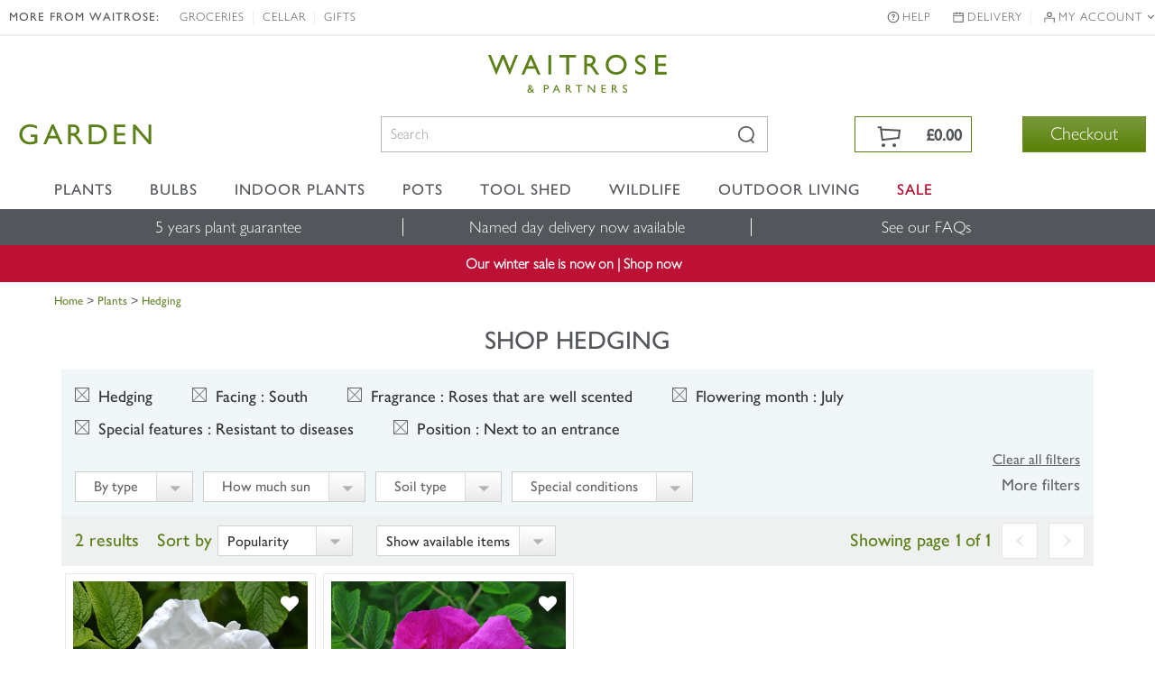

--- FILE ---
content_type: application/javascript
request_url: https://www.waitrosegarden.com/js/affiliates/waitrose/INS-vi42-221450568.Waitrose.Garden.js
body_size: 13153
content:
(function(){var g=void 0,n=!0,o=null,w=!1;
window.EDRUtility={v:function(c,e){function d(){}d.prototype=e.prototype;c.prototype=new d;c.Nd=e.prototype;c.prototype.constructor=c},O:function(c,e){c.style.setAttribute?c.style.setAttribute("cssText",e):c.setAttribute("style",e)},Ba:function(c,e){if(c.styleSheet)c.styleSheet.cssText=e;else{if(c.hasChildNodes())for(;1<=c.childNodes.length;)c.removeChild(c.firstChild);c.appendChild(document.createTextNode(e))}},Jd:function(c,e){var d;c.currentStyle?d=c.currentStyle[e]:window.getComputedStyle&&(d=
document.defaultView.getComputedStyle(c,o).getPropertyValue(e));return d},Sc:function(c,e,d){c.addEventListener?c.addEventListener(e,d,w):c.attachEvent?(c["e"+e+d]=d,c[e+d]=function(){var j=window.event;c["e"+e+d]({target:j.srcElement,type:j.type})},c.attachEvent("on"+e,c[e+d])):c["on"+e]=c["e"+e+d]},Tc:function(c,e,d){for(var j=0;j<e.length;++j)this.Sc(c,e[j],d)},matchesSelector:function(c,e){for(var d=document.querySelectorAll(e),j=0;j<d.length;++j)if(d[j]===c)return n;return w},Xb:function(c){c=
c.getBoundingClientRect();return{x:c.left,y:c.top}},bb:function(){var c=0,e=0;window.innerWidth?(c=window.innerWidth,e=window.innerHeight):0!==document.documentElement.clientWidth?(c=document.documentElement.clientWidth,e=document.documentElement.clientHeight):(c=document.body.clientWidth,e=document.body.clientHeight);return{x:c,y:e}},S:function(c,e,d,j){if(d){var f=new Date;f.setTime(f.getTime()+864E5*d);d="; expires="+f.toGMTString()}else d="";c=c+"="+e+d+"; path=/";j&&(c+=";domain="+j);document.cookie=
c},G:function(c,e){for(var d=c+"=",j=document.cookie.split(";"),f=[],m=0;m<j.length;m++){for(var l=j[m];" "===l.charAt(0);)l=l.substring(1,l.length);0===l.indexOf(d)&&f.push(l.substring(d.length,l.length))}return 0===f.length?o:e?f.join(e):f[0]},Bd:function(c){for(var e=document.cookie.split(";"),d={},j=0;j<e.length;j++){for(var f=e[j];" "===f.charAt(0);)f=f.substring(1,f.length);f=f.split("=");0===f[0].indexOf(c)&&(d[f[0]]=f[1])}return d},Wb:function(c,e){this.S(c,"",-1,e)},Uc:function(){var c=w;
this.S("edr_sc_tst","tst_val",1);this.G("edr_sc_tst")!==o&&(c=n,this.Wb("edr_sc_tst"));return c},cd:function(){function c(c){c=c.match(/[\d]+/g);c.length=3;return c.join(".")}var e=o;if(navigator.plugins&&navigator.plugins.length){var d=navigator.plugins["Shockwave Flash"];d&&d.description?e=c(d.description):navigator.plugins["Shockwave Flash 2.0"]&&(e="2.0.0.11")}else if(navigator.mimeTypes&&navigator.mimeTypes.length)(d=navigator.mimeTypes["application/x-shockwave-flash"])&&d.enabledPlugin&&(e=
c(d.enabledPlugin.description));else try{d=new ActiveXObject("ShockwaveFlash.ShockwaveFlash.7"),e=c(d.GetVariable("$version"))}catch(j){try{d=new ActiveXObject("ShockwaveFlash.ShockwaveFlash.6"),e="6.0.21"}catch(f){try{d=new ActiveXObject("ShockwaveFlash.ShockwaveFlash"),e=c(d.GetVariable("$version"))}catch(m){}}}return e?e:o},Tb:function(c){if(o===c||"object"!==typeof c)return c;var e=c.constructor(),d;for(d in c)c.hasOwnProperty(d)&&(e[d]=this.Tb(c[d]));return e},Bc:0,ec:function(c,e,d,j,f){function m(){function d(){var a=
o;try{a=p.contentDocument||p.document}catch(b){}a?setTimeout(d,10):(document.body.removeChild(m),document.body.removeChild(document.getElementById(l)),j&&j())}f=f||"post";var m=document.createElement("form");m.setAttribute("method",f);m.setAttribute("action",c);for(var v in e)if(e.hasOwnProperty(v)){var k=document.createElement("input");k.setAttribute("type","hidden");k.setAttribute("name",v);var r=e[v],r="object"===typeof r?JSON.stringify(r):r;k.setAttribute("value",r);m.appendChild(k)}m.setAttribute("target",
l);document.body.appendChild(m);m.submit();setTimeout(d,10)}var l="iframe_req_"+ ++this.Bc,p=document.createElement("iframe");if(d=d&&"Microsoft Internet Explorer"===navigator.appName)p.src="javascript:void((function(){document.open();document.domain='"+document.domain+"';document.close();})())";p.setAttribute("id",l);p.setAttribute("name",l);this.O(p,"position:absolute;left:-100000px;top:-100000px;");document.body.appendChild(p);window.frames&&window.frames[l]&&(p=window.frames[l]);p.name=l;d?setTimeout(m,
1):m()},Yb:function(){function c(){return(65536*(1+Math.random())|0).toString(16).substring(1)}return c()+c()+"-"+c()+"-"+c()+"-"+c()+"-"+c()+c()+c()},$a:function(c,e){if(Array.prototype.indexOf)return c.indexOf(e);if(c===o)throw new TypeError;var d=Object(c),j=d.length>>>0;if(0===j)return-1;var f=0;2<arguments.length&&(f=Number(arguments[2]),f!=f?f=0:0!==f&&(Infinity!==f&&-Infinity!==f)&&(f=(0<f||-1)*Math.floor(Math.abs(f))));if(f>=j)return-1;for(f=0<=f?f:Math.max(j-Math.abs(f),0);f<j;f++)if(f in
d&&d[f]===e)return f;return-1},vd:function(){return!!(document.all&&document.querySelector||"-ms-scroll-limit"in document.documentElement.style&&"-ms-ime-align"in document.documentElement.style||/Edge\/\d+./i.test(navigator.userAgent))},td:function(){return-1<navigator.userAgent.toLowerCase().indexOf("android")},eb:function(){return/iPad|iPhone|iPod/.test(navigator.userAgent)&&!window.Id},qd:function(){if(this.eb()){var c=navigator.appVersion.match(/OS (\d+)_(\d+)_?(\d+)?/);return[parseInt(c[1],10),
parseInt(c[2],10),parseInt(c[3]||0,10)]}},Zc:function(){var c=this.qd();return!c?n:8<=c[0]},pd:function(){var c,e;"undefined"!==typeof document.hidden?(c="hidden",e="visibilitychange"):"undefined"!==typeof document.Kd?(c="mozHidden",e="mozvisibilitychange"):"undefined"!==typeof document.Ld?(c="msHidden",e="msvisibilitychange"):"undefined"!==typeof document.Od&&(c="webkitHidden",e="webkitvisibilitychange");return{hidden:c,jb:e}}};(function(c){var e=c.EDRUtility,d={Yc:function(c){var e={};if(c)for(var m in c)if(c.hasOwnProperty(m)){var l=d.d.create(m,c[m]);l&&(e[m]=l)}return e},execute:function(c,e,d){var l={},p;for(p in e)if(e.hasOwnProperty(p)){var i=e[p];if("push"==i.r.kind){var x=d[i.r.code];i.Aa=x!==g?x:o}l[p]=i.ga(c)}return l},d:function(c,e){this.r=e;this.Aa=o}};d.d.create=function(c,e){switch(e.kind){case "resultHistory":return new d.d.Ga(c,e);case "cookieValue":case "elementContent":case "pageUrl":return new d.d.ma(c,
e);case "cookieExists":case "elementExists":case "elementVisible":return new d.d.ja(c,e);case "elementCount":return new d.d.la(c,e);case "push":switch(e.type){case "bool":return new d.d.ja(c,e);case "string":return new d.d.ma(c,e);case "number":return new d.d.la(c,e);default:return o}default:return o}};d.d.ma=function(c,e){try{this.Ib=e.regex?RegExp(e.regex):o}catch(m){}this.Jb=w;this.Kb=0;this.Rc=e.visibleOnly===n;e.returnAll?this.Jb=n:this.Kb=e.index?e.index:0;d.d.call(this,c,e)};e.v(d.d.ma,d.d);
d.d.ma.prototype.ga=function(c){var d=[];switch(this.r.kind){case "cookieValue":(c=e.G(this.r.cookieName))&&d.push(c);break;case "elementContent":for(var c=c.document.querySelectorAll(this.r.selector),m=0;m<c.length;++m)this.Rc&&0===c[m].offsetWidth||d.push(c[m].textContent||c[m].innerText);break;case "pageUrl":d.push(c.document.location.href);break;case "push":d.push(this.Aa)}if(this.Ib){c=[];for(m=0;m<d.length;++m){var l=this.Ib.exec(d[m]);if(l&&1===l.length)c.push(d[m]);else if(l)for(var p=1;p<
l.length;++p)c.push(l[p])}d=c}if(this.Jb)return d;c=this.Kb;return 0>c?o:c>=d.length?o:d[c]};d.d.ja=function(c,e){d.d.call(this,c,e)};e.v(d.d.ja,d.d);d.d.ja.prototype.ga=function(c){var d=w;switch(this.r.kind){case "cookieExists":d=e.G(this.r.cookieName)!==o;break;case "elementExists":d=c.document.querySelector(this.r.selector)!==o;break;case "elementVisible":for(var c=c.document.querySelectorAll(this.r.selector),m=0;m<c.length;++m)if(0!==c[m].offsetWidth){d=n;break}break;case "push":d=this.Aa}this.r.not&&
(d=!d);return d};d.d.la=function(c,e){d.d.call(this,c,e)};e.v(d.d.la,d.d);d.d.la.prototype.ga=function(c){switch(this.r.kind){case "elementCount":return c.document.querySelectorAll(this.r.selector).length;case "push":return this.Aa}};d.d.Ga=function(c,e){this.tc=e.allowDuplicates===n;this.Cc=d.d.create(c+"_inner",e.innerProbe);this.Bb=o;this.V=[];d.d.call(this,c,e)};e.v(d.d.Ga,d.d);d.d.Ga.prototype.ga=function(c){c=this.Cc.ga(c);if(JSON.stringify(c)===JSON.stringify(this.Bb))return this.V;this.Bb=
c;for(var c="[object Array]"===Object.prototype.toString.call(c)?c:[c],e=0;e<c.length;++e){if(!this.tc){for(var d=w,l=0;l<this.V.length;++l)if(c[e]===this.V[l].val){d=n;break}if(d)continue}this.V.push({dt:Math.round((new Date).getTime()/1E3),val:c[e]})}return this.V};this.EDRSurveyCodeProbes=d})(window);(function(c,e,d,j){var f={Dc:0,Rpc:function(d,l){if(l.local)for(var p in l.local)if(l.local.hasOwnProperty(p)){var i=l.local[p];"function"===typeof i&&(l.local[p]={method:i})}p="edr"+f.Dc++;i=e.createElement("iframe");i.id=i.name=d.props.id;i.border=i.frameBorder=0;i.allowTransparency=n;i.src=d.remote+"&xdm_o="+j(f.xb(c.location.toString()))+"&xdm_c="+p;e.getElementById(d.container).appendChild(i);return new f.rc(d,l,i,f.xb(d.remote),p)},xb:function(c){var e=c.toLowerCase().match(/^((http.?:)\/\/([^:\/\s]+)(:\d+)*)/),
c=e[2],d=e[3],e=e[4]||"";if("http:"===c&&":80"===e||"https:"===c&&":443"===e)e="";return c+"//"+d+e},rc:function(e,f,j,i,x){function v(b){var a=Array.prototype.slice;return function(){var c={method:b,params:a.call(arguments,0)};j.contentWindow.postMessage(JSON.stringify(c),i)}}function k(b){if(b.origin===i&&(b=JSON.parse(b.data),b.channel===x))if(b.internal)!r&&"-ready-"===b.internal&&(d(e.onReady,0),r=n);else{var a=f.local[b.method];a.method.apply(a.scope,b.params)}}var r=w,a;for(a in f.remote)f.remote.hasOwnProperty(a)&&
(this[a]=v(a));c.addEventListener?c.addEventListener("message",k,w):c.attachEvent("onmessage",k)}};this.eDRXDMClient=f;this.eDRXDMClient.Rpc=f.Rpc})(window,document,window.setTimeout,encodeURIComponent);/*
 eDigitalResearch survey code v7.2.2.0
   Copyright (C) 2012 eDigitalResearch all rights reserved.
   http://www.edigitalresearch.com
*/
(function(c,e,d,j,f,m,l,p,i,x){var v=this,k=c.EDRUtility,r=c.EDRSurveyCodeProbes;if("undefined"!=typeof v.EDRSurvey)v.EDRSurvey.$b().log(33,o,o,4);else{var a={H:{Md:0,M:w,Nb:o,rd:function(){this.Nb=new Date;this.M=e.location.hostname!==e.domain;if(!this.M){var b=e.createElement("iframe");e.body.appendChild(b);b.parentNode.removeChild(b)}},jd:function(){return new Date-this.Nb}},b:function(b){function h(){i.F=e.getElementById(i.yb);i.F?(i.F.setAttribute("scrolling","no"),i.F.setAttribute("title","Online Quality Survey"),
a.a.zd(b,i),i.P=j(function(){a.c.log(12,i.f,o,4);i.s()},i.qc),i.da()):j(h,10)}b=b?b:o;this.qc=3E4;this.mb=2E3;this.ka="position:absolute;left:-100000px;top:-100000px;width:100%;height:100%;";this.f=(this.id=b)?b:"initial";this.F=this.n=this.name=o;this.xa=this.N=this.w=w;this.R=this.D=this.rb=o;this.Y="edr_lwrap_"+(b?b:"first");this.yb="edr_l_"+(b?b:"first");this.J=this.o=this.C=o;this.g={};this.ta=o;this.W=w;this.m=o;this.qa=[];this.q=[];this.$=this.P=o;this.ra=w;this.Oa=this.l=o;this.Ua={};this.L=
o;this.pb=this.Pa=w;this.La="eds_fd_";var q={xdm:"edr"};b&&(q.lid=b);a.c.log(5,this.f,q.xdm);var d=this.n=e.createElement("div"),t=c.eDRXDMClient,f=e.getElementsByTagName("head")[0],l=this.R=e.createElement("style"),s=this,m;d.id=this.Y;d.className="edr_lwrap";e.getElementById("edr_survey").appendChild(d);this.D=m=new t.Rpc({remote:a.a.Vc("l",q),container:this.Y,props:{id:this.yb},onReady:function(){m.hostReady()}},{remote:{alertMessage:{},hostReady:{},onShown:{},onHidden:{},requestMetrics:{},onAnchorEdgesChanged:{},
hide:{},prepareSurvey:{},setHoverState:{},onConfigured:{}},local:{alertMessage:function(b){alert("received by survey code: "+b)},configureLayer:function(b,a,h,c,q,e){s.Xc(b,a,h,c,q,e)},hide:function(){s.ya()},forceHide:function(){s.ea()},showLightbox:function(){s.ib()},hideLightbox:function(){s.cb()},destroyLayer:function(){s.s("close")},deployAdditionalLayers:function(b){for(var h=0;h<b.length;h++)a.a.Ub(b[h])},deployAdditionalDeployments:function(b){for(var h=0;h<b.length;h++)a.a.wa(b[h])},triggerLayerByName:function(b){(b=
a.a.Zb(b))&&b.Ca(s.n)},setMetrics:function(b,a){s.Nc(b,a)},activateTestMode:function(b){a.c.Qb(b)},execute:function(){s.execute()},logServerItems:function(b){for(var h=0;h<b.length;++h)a.c.Ed(s.f,b[h])},updateCookie:function(b){k.S(EDRSurvey.COOKIE_NAME,b,36500,a.a.DOMAIN)},log:function(b,h){a.c.Ad(s.f,b,h)}}});l.type="text/css";f.appendChild(l);k.Ba(l,"#"+this.Y+" {"+this.ka+"}");var i=this;h();a.c.log(6,this.f)}};a.b.prototype.getName=function(){return this.name};a.b.prototype.bd=function(){return new a.h(this.g)};
a.b.prototype.Dd=function(){this.D.requestMetrics()};a.b.prototype.gc=function(b,a){this.D.setHoverState(b,a)};a.b.prototype.wd=function(b){this.D.onAnchorEdgesChanged(b)};a.b.prototype.Xc=function(b,h,c,d,t,A){a.c.log(7,this.f,b);this.name=b;this.F.className="edr_layer_name_"+b;this.C=h;this.J=d;this.g=t;this.Ua=A;this.rb=this.Gc(this.g.deploymentId);d.lightbox&&!this.l?this.xc():!d.lightbox&&this.l&&this.zc();d.clickToHide&&(this.pb=n);this.wc();this.q=[new a.nb];this.qa=[];if(c){b=c.triggers;c=
c.globalConditionals;if(b)for(h=0;h<b.length;++h)this.q.push(a.k.create(b[h]));if(c)for(h=0;h<c.length;++h)this.qa.push(a.t.create(c[h]))}c="#"+this.Y+"{";c+=this.ka+"z-index:"+a.a.na+";";(b=e.getElementById(this.Y))&&b.removeAttribute("style");for(var i in this.C)this.C.hasOwnProperty(i)&&(c+=i+":"+this.C[i]+";");k.Ba(this.R,c+"}");this.N=this.Ab();this.D.onConfigured({everShown:this.N});a.e.B(a.e.oc,this);this.W?this.w&&this.Wa(this.m):(this.W=n,f(this.P),this.P=o)};a.b.prototype.Gc=function(b){return!b?
(a.c.log(41,this.f,o,3),o):b.split("|")[0]};a.b.prototype.Mb=function(b,a,c){k.O(b,"background-color:"+c+";opacity:"+a+";filter: alpha(opacity="+Math.round(100*a)+");display:block;")};a.b.prototype.Ob=function(b,a){var c=this.J.lightbox,e=parseFloat(c.opacity);l(this.Oa);var d=b?1:0,f=this;this.Oa=m(function(){f.Mb(f.l,d*e,c.colour);d+=!b?0.05:-0.05;if(!b&&1<=d||b&&0>=d)l(f.Oa),a&&a()},10)};a.b.prototype.Ab=function(){return!!k.G(this.La+this.A())};a.b.prototype.ib=function(){if(this.l){var b=this.J.lightbox;
b.fade?this.Ob(w):this.Mb(this.l,b.opacity,b.colour)}};a.b.prototype.cb=function(){if(this.l){var b=this,a=function(){k.O(b.l,"")};this.J.lightbox.fade?this.Ob(n,a):a()}};a.b.prototype.Ca=function(b){this.q[0].ia(b)};a.b.prototype.za=function(b){if(this.W){if(b.target&&b.target.className===a.a.U&&this.o){if(!this.o.ud(b.target))return;switch(b.type){case "click":this.execute();break;case "mouseover":this.gc(b.target.id,n);break;case "mouseout":this.gc(b.target.id,w)}}else"click"===b.type&&this.pb&&
this.w&&this.ya();for(var h=0;h<this.q.length;++h)this.q[h].za(b,a.H,this)}};a.b.prototype.da=function(){f(this.ta);if(this.W){var b={layer:this,canShow:n};a.e.B(a.e.kc,b);if(b=b.canShow)for(var h=0;h<this.qa.length;++h){if(!this.qa[h].cc(o)){b=w;break}}else this.Pa||(a.c.log(31,this.f,o,4),this.Pa=n);if(b){if(this.$)this.Wa(this.$===n?o:this.$);else{for(b=0;b<this.q.length;++b)this.q[b].evaluate(a.H,this);for(var h=o,e=w,d=w,b=0;b<this.q.length;++b)if(this.q[b].Wc()){var e=n,t=this.q[b].m;t&&(d=
n,t!==c&&(h=t))}e&&(this.w&&(h&&h!==this.m)&&this.ea(n),d&&!this.w?this.Wa(h):!d&&this.w&&this.ya())}this.$=o}else this.w&&(this.$=this.m?this.m:n,this.ea(n))}var k=this;this.ta=j(function(){k.da()},100)};a.b.prototype.Wa=function(b){a.c.log(8,this.f,b);if(this.W){var h=k.Tb(this.J),q=h.position.relativeTo;if(q){switch(q){case "window":q=c;break;case "document":q=c.document;break;default:q="trigger"===q?b:e.querySelector(q),q||(q=c,h.position.edges=["top","left","bottom","right"],h.position.offset=
{x:0,y:0})}if(this.w){if(!this.o)throw"EDRSurveyCode.PositionedLayer not available when showing in show()";this.o.s()}else k.O(this.n,this.ka),this.J.lightbox&&this.J.lightbox.show&&this.ib();this.o=new a.p(this,q,this.C,h);this.w=n;this.m=b;b=n;this.N||(b=this.Ab());this.N=b;this.g.persistDeployment&&this.A()&&this.Oc();b=this.Na();b.surveyId=this.g.surveyId;b.installationId=this.g.installationId;b.deploymentId=this.A();this.D.onShown(b);this.N||k.ec(a.a.T+"log.php?e=layershow",this.g,a.H.M);a.e.B(a.e.lb,
{layer:this,firstShow:!this.N,firstShowOnPage:!this.xa});this.N=this.xa=n}else this.s()}};a.b.prototype.Lc=function(b){b=this.La+b;k.G(b)&&k.Wb(b,a.a.DOMAIN)};a.b.prototype.Oc=function(){if(this.A()){var b=this.La+this.A(),h=this.g.persistDeploymentDuration;if(!k.G(b)){var c=w;h!==w&&(0===h&&(h=31536E4),c=h/86400);k.S(b,1,c,a.a.DOMAIN);a.c.log(39,this.f,this.A())}}else a.c.log(41,this.f)};a.b.prototype.A=function(){return this.rb};a.b.prototype.ya=function(){if(!this.ra){a.c.log(9,this.f);this.ra=
n;this.cb();this.D.hide();var b=this;c.setTimeout(function(){b.ra&&(a.c.log(13,b.f,[b.mb],4),b.ea())},this.mb)}};a.b.prototype.ea=function(b){this.ra=w;if(this.w){a.c.log(10,this.f);if(!b)for(b=0;b<this.q.length;++b)this.q[b].hb();k.O(this.n,this.ka+"visibility:hidden;");this.m=this.Pa=this.w=w;this.o&&(this.o.s(),this.o=o);this.D.onHidden();a.e.B(a.e.nc,{layer:this})}};a.b.prototype.Nc=function(b,a){this.o&&this.o.Gd(b,a)};a.b.prototype.s=function(b){a.c.log(11,this.f);this.Lb();f(this.ta);this.P&&
f(this.P);this.o&&this.o.s();this.F&&this.F.parentNode.removeChild(this.F);this.R&&this.R.parentNode.removeChild(this.R);this.n&&this.n.parentNode.removeChild(this.n);this.l&&this.l.parentNode.removeChild(this.l);this.l=this.D=this.R=this.n=this.F=this.o=this.P=this.ta=o;a.a.yd(this.id);a.e.B(a.e.lc,{layerName:this.getName()});g!==b&&a.e.B(a.e.kb,{layer:this,action:b})};a.b.prototype.Lb=function(){if(this.g.depersistDeploymentId){var b=this.g.depersistDeploymentId;this.g.depersistDeploymentId=o;var h=
a.a.ed(b);h&&h.s();this.Lc(b);a.c.log(40,this.f,b)}};a.b.prototype.execute=function(){if(this.g){a.e.B(a.e.mc,{layer:this,action:this.g.type});a.e.B(a.e.kb,{layer:this,action:"executed"});this.Lb();switch(this.g.type){case "triggerOtherLayer":var b=a.a.Zb(this.g.otherLayerName);b&&b.Ca(this.n);break;case "deployOtherDeployment":(b=a.a.fd(this.g.onExecuteDeploymentId))?(a.c.log(38,this.f,this.g.onExecuteDeploymentId),b.Ca(this.n)):(a.c.log(36,this.f,this.g.onExecuteDeploymentId),a.a.wa(this.g.onExecuteDeploymentId));
break;case "popupSurvey":this.qb(this.g);break;case "exitSurvey":this.yc(this.g)}this.g.keepLayerOnExecute?a.c.log(37,this.f):this.s()}else this.s()};a.b.prototype.qb=function(b,h){var c=k.Yb(),e=a.a.T+"deploy/"+(h?"enter-exit-survey-no-holding":"enter")+"/guid/"+c,d=this.L,f=this.g.windowSize,i=k.Zc(),j=this.Na();j.surveyId=b.surveyId;j.installationId=b.installationId;j.deploymentId=b.deploymentId;k.ec(a.a.T+"prepare.php?guid="+c,j,a.H.M,i?function(){d.location=e}:g);h?(this.L=d=h,f.x&&f.y&&(d.resizeTo?
d.resizeTo(f.x,f.y):(d.outerWidth=f.x,d.outerHeight=f.y))):this.L=d=this.Fb(i?"about:blank":e,"edr_win_"+this.name,f.x,f.y)};a.b.prototype.wc=function(){switch(this.J.jsBehaviour){case 1:this.vc()}};a.b.prototype.xc=function(){var b=e.createElement("div");b.className="edr_lb";e.getElementById("edr_survey").appendChild(b);this.l=b};a.b.prototype.zc=function(){this.l.parentNode.removeChild(this.l);this.l=o};a.b.prototype.vc=function(){a.c.log(35,this.f)};a.b.prototype.yc=function(b){function h(c){if(++p>
z/y)l||(c.close(),c=o,a.c.log(24,u.f,o,3));else{try{if(!c.document||l&&s===c.document)throw"wait";}catch(d){j(function(){h(c)},y);return}if(c.document.getElementById){a.c.log(27,u.f);l=n;try{var f=c.document.getElementsByTagName("body");f&&(f[0].innerHTML="")}catch(t){}f=a.a.T+"deploy/holding/deployment/"+b.deploymentId;f+="/survey/"+i(b.surveyId);f+="/installation/"+i(b.installationId);a.H.M&&(f+="/doc-domain/"+i(e.domain));q.locale&&(f+="/locale/"+i(q.locale));s=c.document;c.document.write('<!DOCTYPE html><SCRIPT LANGUAGE="Javascript">'+
(a.H.M?'document.domain = "'+e.domain+'";':"")+"var pc = "+JSON.stringify(u.Ua)+";var ppv = "+JSON.stringify(a.a.ha)+";var sed = "+JSON.stringify(q)+";var dply = "+JSON.stringify(b)+";<\/SCRIPT>");c.document.write('<SCRIPT LANGUAGE="Javascript" SRC="'+f+'"><\/SCRIPT>');k.eb()&&j(function(){h(c)},y)}else a.c.log(25,u.f,o,3),u.qb(b,c)}}a.c.log(26,this.f);var q=this.Na();q.surveyId=b.surveyId;q.installationId=b.installationId;q.deploymentId=b.deploymentId;var d=a.H.M&&k.vd(),f=this.g.holdingWindowSize,
l=w,m=k.pd();eventWriteFn=function(b){b=b||c.event;b.type===m.jb&&(c.document.removeEventListener(m.jb,eventWriteFn),l||h(u.L))};m.hidden in c.document&&c.document.addEventListener(m.jb,eventWriteFn);this.L=this.Fb(d?a.a.bc:"about:blank","_blank",f.x,f.y);var s=this.L.document,p=0,z=2E3,y=20,u=this;j(function(){j(function(){h(u.L)},0)},0)};a.b.prototype.Na=function(){var b=r.execute(c,r.Yc(this.Ua),a.a.ha),h=a.fa();return{url:c.location.href,probes:b,locale:a.a.LOCALE,data1:a.a.DATA1,data2:a.a.DATA2,
data3:a.a.DATA3,test:a.a.TEST,uuid:o!==h?h:""}};a.b.prototype.Fb=function(b,a,e,d){var f=k.eb()||k.td(),i=f?o:"location=0,toolbar=no,directories=no,status=no,scrollbars=yes,resizable=yes";!f&&(e&&d)&&(i+=",width="+e+",height="+d);return c.open(b,a,i)};a.h=function(b){this.j=b};a.h.prototype.md=function(){return this.j.surveyId};a.h.prototype.dd=function(){return this.j.installationId};a.h.prototype.gd=function(){return this.j.humanIds.layerId};a.h.prototype.A=function(){return this.j.humanIds.deploymentId};
a.h.prototype.ad=function(){return this.j.humanIds.deployId};a.h.prototype.nd=function(){return this.j.humanIds.triggerpointId};a.h.prototype.od=function(){return this.j.type};a.k=function(b){this.j=b;this.m=o;this.va=w;this.Ka=[];if(b=b.conditionals)for(var h=0;h<b.length;++h)this.Ka.push(a.t.create(b[h]))};a.k.create=function(b){switch(b.type){case "init":return new a.Ia(b);case "click":return new a.Ha(b);case "scroll":return new a.Ja(b);default:a.c.log(16,o,[b.type],2)}};a.k.prototype.evaluate=
function(){};a.k.prototype.za=function(){};a.k.prototype.tb=function(b){for(var a=0;a<this.Ka.length;++a)if(!this.Ka[a].cc(b))return w;return n};a.k.prototype.ia=function(b){var h=b||c;h!==this.m&&(a.c.log(14,this.j.type,b),this.va=n,this.m=h)};a.k.prototype.hb=function(){this.m&&(a.c.log(15,this.j.type),this.va=n,this.m=o)};a.k.prototype.Wc=function(){var b=this.va;this.va=w;return b};a.nb=function(){a.k.call(this,{type:"manual"})};k.v(a.nb,a.k);a.Ia=function(b){a.k.call(this,b);this.sb=w};k.v(a.Ia,
a.k);a.Ia.prototype.evaluate=function(b,c){!c.xa&&!this.sb&&(this.tb()?this.j.delay?b.jd()>parseInt(this.j.delay,10)&&this.ia():this.ia():(a.c.log(17,this.j.type,o,4),this.sb=n))};a.Ha=function(b){a.k.call(this,b);this.Ya=w};k.v(a.Ha,a.k);a.Ha.prototype.za=function(b,c,e){if("click"===b.type&&this.j.selector&&k.matchesSelector(b.target,this.j.selector))if(this.m&&b.target===this.m)this.hb();else if(!this.Ya)if(this.tb(b.target)){var d=this,c=function(){d.Ya=w;d.ia(b.target)};this.j.delay&&!e.w?(this.Ya=
n,j(c,this.j.delay)):c()}else a.c.log(18,this.j.type,b.target,4)};a.Ja=function(b){this.Mc=b.repeatable?n:w;this.ub={update:function(){for(var b=["scrollTop","scrollLeft"],a=0;a<b.length;++a)e.body&&e.body[b[a]]?this[b[a]]=e.body[b[a]]:e.documentElement&&e.documentElement[b[a]]?this[b[a]]=e.documentElement[b[a]]:e.documentElement&&!e.documentElement[b[a]]&&(this[b[a]]=0)}};a.k.call(this,b)};k.v(a.Ja,a.k);a.Ja.prototype.evaluate=function(b,a){var d=this.j.element;if(d){var f=this.j.axes;if(f){var t=
{x:"scrollLeft",y:"scrollTop"},k=w,i=function(b,a,c){var h=parseInt(c,10);-1!==c.indexOf("%")&&(h=("y"===a?b.offsetHeight:b.offsetWidth)*(h/100));return h},j=[],l=o;"document"===d?(this.ub.update(),j=[this.ub],l=c.document.body):j=e.querySelectorAll(d);for(var m=0;m<j.length;++m)for(var p in t)if(t.hasOwnProperty(p)&&f[p]){var u=f[p].lowerBound,r=f[p].upperBound,r=r===o||r===g||j[m][t[p]]<=i(l?l:j[m],p,r);if((u===o||u===g||j[m][t[p]]>=i(l?l:j[m],p,u))&&r){if(this.Mc||!a.xa)this.ia("document"===d?
c.document.body:j[m]);k=n}}k||this.hb()}}};a.t=function(b){this.Ec=b.matchMode;this.Fc=b.not===n;this.Za=b.value};a.t.create=function(b){switch(b.type){case "cookie":return new a.Da(b);case "element":return new a.Ea(b);case "triggerElement":return new a.Fa(b);default:a.c.log(19,o,[b.type],2)}};a.t.prototype.cc=function(b){b=this.pa(b);return b=this.Fc?!b:b};a.t.prototype.pa=function(){return n};a.Da=function(b){a.t.call(this,b)};k.v(a.Da,a.t);a.Da.prototype.pa=function(){return k.G(this.Za)!==o};
a.Ea=function(b){a.t.call(this,b)};k.v(a.Ea,a.t);a.Ea.prototype.pa=function(){var b=this.Ec,a=e.querySelector(this.Za);return a&&1===b?0!==a.offsetWidth:a!==o};a.Fa=function(b){a.t.call(this,b)};k.v(a.Fa,a.t);a.Fa.prototype.pa=function(b){return!b?w:k.matchesSelector(b,this.Za)};a.p=function(b,a,c,e){this.I=b;this.z=a;this.C=c;this.Ra={};this.Ta={};this.Qa={};this.Sa={};this.ba={};this.oa=o;this.Q={};var b=e.position.offset||{},a={x:0,y:0},d;for(d in a)if(a.hasOwnProperty(d)){var f=b[d]?"string"===
typeof b[d]?b[d]:b[d].toString():"0",c=-1!==f.indexOf("%"),f=parseInt(f,10);this.Qa[d]=c?0:f;this.Ta[d]=c?f:0;this.Sa[d]=0>f;this.Ra[d]=Math.abs(f)+(c?"%;":"px;");this.ba[d]=f+(c?"%;":"px;")}this.Ma=e.position.edges;this.ua=o;this.Gb()};a.p.prototype.ud=function(b){var a=this.Q,c;for(c in a)if(a.hasOwnProperty(c)&&b===a[c])return n;return w};a.p.prototype.Gd=function(b,a){this.Jc(b);this.Ac(a)};a.p.prototype.Gb=function(){this.I.Dd();this.sc()};a.p.prototype.Jc=function(b){if(this.z)if(0===this.z.offsetWidth)this.I.ea();
else{var a="";if(!this.C.width||"100%"==this.C.width)a+="width:"+b.x+"px;";this.C.height||(a+="height:"+b.y+"px;");switch(this.z){case c:case c.document:a+=this.Ic(b);break;default:a=this.Ma?a+this.Hb(b,this.Ma,this.ba):a+this.Hc(b)}k.O(this.I.n,a)}};a.p.prototype.Ic=function(b){function a(b){return e?-1!==k.$a(e,b):w}var e=this.Ma,d=k.bb(),f="position:"+(this.z===c&&b.y<d.y?"fixed":"absolute")+";";if(a("left")===a("right"))var i=this.Qa.x-Math.min(d.x/2,b.x/2),f=f+("right:auto;left:"+(this.Ta.x+
50)+"%;margin-left:"+i+"px;");else a("left")?f+="right:auto;left:"+this.ba.x:a("right")&&(f+="left:auto;right:"+(this.Sa.x?"":"-")+this.Ra.x);a("top")===a("bottom")?(b=this.Qa.y-Math.min(d.y/2,b.y/2),f+="bottom:auto;top:"+(this.Ta.y+50)+"%;margin-top:"+b+"px;"):a("top")?f+="bottom:auto;top:"+this.ba.y:a("bottom")&&(f+="top:auto;bottom:"+(this.Sa.y?"":"-")+this.Ra.y);this.Cb([]);return f};a.p.prototype.sc=function(){f(this.ua);var b=this;this.ua=j(function(){b.Gb()},1E3)};a.p.prototype.Hc=function(b){var a=
k.Xb(this.z),c=k.bb(),a={left:a.x,right:c.x-(a.x+this.z.offsetWidth),bottom:c.y-(a.y+this.z.offsetHeight),top:a.y},a=a.left>b.x||a.right>b.x?a.left>a.right?"left":"right":a.top>a.bottom?"top":"bottom",c=this.ba;return this.Hb(b,{anchor:[a],layer:[{top:"bottom",right:"left",bottom:"top",left:"right"}[a]]},{x:"right"===a?c.x:"left"===a?0<c.x.length&&"-"==c.x[0]?c.x.substring(1):"-"+c.x:0,y:"top"===a?c.y:"bottom"===a?0<c.y.length&&"-"==c.y[0]?c.y.substring(1):"-"+c.y:0})};a.p.prototype.Hb=function(b,
a,c){function e(b,a,c){function d(b){return a?-1!==k.$a(a,b):w}c=c||{x:b.clientWidth,y:b.clientHeight};b={x:c.x/2,y:c.y/2};d("top")&&(b.y=0);d("bottom")&&(b.y=c.y);d("left")&&(b.x=0);d("right")&&(b.x=c.x);return b}var d=k.Xb(this.z),f=e(this.z,a.anchor),i=e(this.I.n,a.layer,b),j=d.x+f.x-i.x,d=d.y+f.y-i.y,f=k.bb(),j=0>j?0:j>f.x-b.x?f.x-b.x:j,d=0>d?0:d>f.y-b.y?f.y-b.y:d,b="position:fixed;left:"+j+"px;top:"+d+"px;margin-left:"+c.x+"margin-top:"+c.y;this.Cb(a.layer);return b};a.p.prototype.Cb=function(b){var a=
this.oa===o||this.oa.length!==b.length;if(!a)for(var c=0;c<b.length;++c)if(-1==k.$a(this.oa,b[c])){a=n;break}a&&(this.oa=b,this.I.wd(b))};a.p.prototype.Ac=function(b){for(var c in b)if(b.hasOwnProperty(c)){var d=b[c],f=e.getElementById(c);if(!f){var i="";delete this.Q[c];f=e.createElement("a");f.id=c;f.href="javascript:void(0)";f.className=a.a.U;d.title&&(f.title=d.title,i=" - "+d.title);d.text&&("undefined"!==typeof f.textContent?f.textContent=d.text+i:f.innerText=d.text+i);this.I.n.insertBefore(f,
this.I.n.firstChild);this.Q[c]=f}k.O(f,"top:"+d.top+"px;left:"+d.left+"px;width:"+d.width+"px;height:"+d.height+"px;")}};a.p.prototype.s=function(){f(this.ua);this.I=this.z=this.ua=o;for(var b in this.Q)if(this.Q.hasOwnProperty(b)){var a=e.getElementById(b);a&&a.parentNode.removeChild(a)}this.Q={}};a.sa=[];a.$c=function(){var b=EDRSurvey.TRACKING_DAYS,c=k.Yb();k.S("eds_uuid",c,0<b?b:o,a.a.DOMAIN);for(var d in a.sa)a.sa.hasOwnProperty(d)&&(b=a.sa[d],"function"===typeof b&&b(c))};a.fa=function(){return k.G("eds_uuid")};
a.xd=function(b){a.fa()!==o?b(a.fa()):a.sa.push(b)};a.c={pc:100,fc:w,Xa:o,K:o,Eb:{},aa:[],Qb:function(b){b&&(this.Eb=b,this.fc=n);this.Xa||(b=e.createElement("style"),b.type="text/css",k.Ba(b,"#edr_test {font-size:12px;text-align:left;font-family:monospace;position:fixed;bottom:0;left:0;right:0;height:15%;z-index:"+a.a.na+";background-color:#fff;border-top:1px solid silver;overflow:auto;color:black;}#edr_test ul, #edr_debug_panel li {padding:0;margin:0;list-style-type:none;}#edr_test li span {margin-right:1em;}#edr_test li span.id {font-weight:bold; min-width: 10em;display:inline-block;}#edr_test li.t_3 {color:red;}#edr_test li.t_4 {color:goldenrod;}#edr_test li.s_lcl {background-color:#E9E9FF;}#edr_test li.s_prv {background-color:#FFF7E6;}#edr_test li.s_svr {background-color:#F7E6FF;}#edr_test li.t_2 {color:white;background-color:red;}."+
a.a.U+" {opacity:0.5;display:block;filter: alpha(opacity = 50);background-color:white;outline:1px solid fuchsia;}"),e.getElementsByTagName("head")[0].appendChild(b),b=this.Xa=e.createElement("div"),b.id="edr_test",a.a.vb.appendChild(b),this.K=e.createElement("ul"),b.appendChild(this.K));this.Kc()},sd:function(){return this.Xa!==o},Kc:function(){for(;1<=this.K.childNodes.length;)this.K.removeChild(this.K.firstChild);for(var b=0;b<this.aa.length;++b)this.Db(this.aa[b])},Db:function(b){function a(b){return b===
o?"null":b===g?"undefined":b.nodeName?"Node: "+b.nodeName:b.toString()}var c=e.createElement("li"),d={};switch(b.src){case 0:d.src="lcl";break;case 1:d.src="svr";break;case 2:d.src="prv"}c.className="t_"+b.type+" "+("s_"+d.src);d.dt=b.ab.toLocaleTimeString();b.id&&(d.id=b.id);if(b.fb)d.msg=b.fb;else{var f=b.gb instanceof Array?b.gb:[b.gb],i=this.Eb[b.Sb];if(i){for(b=0;b<f.length;++b)i=i.replace("{"+b+"}",a(f[b]));d.msg=i}else{d.code=b.Sb;for(b=0;b<f.length;++b)d["par_"+b]=a(f[b])}}for(var k in d)d.hasOwnProperty(k)&&
(f=e.createElement("span"),f.className=k,f.innerText=f.textContent=d[k],c.appendChild(f));this.K.insertBefore(c,this.K.firstChild)},log:function(b,a,c,d){d===g&&(d=6);this.Va({ab:new Date,src:0,type:d,id:a,Sb:b,gb:c})},Ad:function(b,a,c){c===g&&(c=6);this.Va({ab:new Date,src:2,type:c,id:b,fb:a})},Ed:function(b,a){this.Va({ab:new Date(1E3*a.dt),src:1,type:a.type,id:b,fb:a.msg})},Va:function(b){this.aa.push(b);this.K?this.Db(b):this.aa.length>this.pc&&this.aa.pop()}};a.e={ic:"beforeInitialised",jc:"initialised",
oc:"layerInitialised",kc:"layerCanShow",lb:"layerShown",nc:"layerHidden",lc:"layerDestroyed",mc:"layerExecuted",kb:"layerInteracted",u:[],Rb:function(b,a){if("function"!==typeof a||-1!==this.wb(b,a))return w;this.u.push({Vb:b,ac:a});return n},detach:function(b,a){var c=this.wb(b,a);if(-1===c)return w;var d=this.u.slice(c+1||this.u.length);this.u.length=0>c?this.u.length+c:c;this.u.push.apply(this.u,d);return n},B:function(b,a){for(var c=0;c<this.u.length;++c){var d=this.u[c];if(d.Vb===b)try{d.ac.call(v,
a||o)}catch(e){}}},wb:function(b,a){for(var c=0;c<this.u.length;++c){var d=this.u[c];if(d.Vb===b&&d.ac===a)return c}return-1}};a.a={REMOTE_HOST:o,REMOTE_PATH:o,ID:o,LOCALE:o,DATA1:o,DATA2:o,DATA3:o,TEST:w,VERSION:o,PROPORTION:o,DOMAIN:"",na:999999,U:"edr_go",T:o,i:{},bc:c.location,ha:{},vb:o,X:w,Z:o,ca:o,zb:w,dc:function(){a.c.log(1);var b=e.domain;this.DOMAIN?-1===b.indexOf(this.DOMAIN,b.length-this.DOMAIN.length)&&(a.c.log(29,o,this.DOMAIN,3),this.DOMAIN=b):this.DOMAIN=b;a.c.log(28,o,this.DOMAIN);
this.da();var c=this;m(function(){c.da()},500);this.Pb(1)},Pb:function(b){a.c.log(2,o,b);var c=this;/in/.test(e.readyState)?j(function(){c.Pb(b+1)},9):this.ob(1)},ob:function(b){var c={wait:w,abort:w};a.e.B(a.e.ic,c);if(!c.abort)if(c.wait){var d=this;a.c.log(30,o,b);j(function(){d.ob(b+1)},100+500*(b-1))}else this.Pc()},Pc:function(){a.c.log(3);var b=c.ecos_sid,d=c.ecos_vault;b&&d&&a.c.log(32,o,"ESV-"+("_"!==d?d+"-":"")+b,4);a.H.rd();this.X=k.Uc();this.Z=k.cd();this.ca=this.Qc(this.X,this.Z);a.c.log(4,
o,[this.X,this.Z,this.ca],this.ca?6:2);this.T=("https:"===e.location.protocol?"https://":"http://")+this.REMOTE_HOST+this.REMOTE_PATH;b=e.getElementsByTagName("head")[0];d=e.createElement("style");d.type="text/css";b.appendChild(d);k.Ba(d,"#edr_survey .edr_lwrap iframe {width:100%;height:100%;}#edr_survey ."+this.U+" {opacity:0;display:block;filter:alpha(opacity = 0);position:absolute;font-size:0;background-color:#000;margin:0;padding:0;z-index:"+(this.na+1)+";}#edr_survey ."+this.U+":focus {opacity:1;filter:alpha(opacity = 50);background-color:rgba(0, 0, 0, 0.01);}#edr_survey .edr_lb {position:fixed;top:0;left:0;right:0;bottom:0;z-index:"+
(this.na-1)+";display:none;}");b=this.vb=e.createElement("div");b.id="edr_survey";e.body.insertBefore(b,e.body.firstChild);this.TEST&&a.c.Qb();this.uc(e);a.e.B(a.e.jc,{supportedPlatform:this.ca});this.zb=n;this.wa()},da:function(){k.S("ecos.dt",+new Date,o,this.DOMAIN)},uc:function(b){var a=this;k.Tc(b,["click","mouseover","mouseout"],function(b){for(var c in a.i)a.i.hasOwnProperty(c)&&a.i[c].za(b)})},zd:function(b,a){this.i[b]=a},yd:function(b){delete this.i[b]},Ub:function(b){a.c.log(36,this.f);
var b="l:"+b,c=this.i[b];c||(c=new a.b(b));return c},wa:function(b){var c=this.i[b];c||(c=new a.b(b));return c},Cd:function(){if(!this.zb)return o;var b=this.i[o];b&&b.s();return this.wa()},Zb:function(b){for(var a in this.i)if(this.i.hasOwnProperty(a)&&this.i[a].name===b)return this.i[a];return o},ed:function(b){for(var a in this.i)if(this.i.hasOwnProperty(a)&&this.i[a].A()==b)return this.i[a];return o},fd:function(b){return this.i[b]?this.i[b]:o},Vc:function(b,d){var f=this.T+b+".php?id="+this.ID;
this.ca||(f+="&s=0");a.c.sd()&&(f=f+"&t="+(a.c.fc?2:1));for(var f=f+("&v="+this.VERSION),j="",l=c.location.href,m=0,p=0;p<l.length;p++)"/"===l.charAt(p)&&m++,3<=m&&(j+=l.charAt(p));0<this.LOCALE.length&&(f+="&l="+i(this.LOCALE));0<this.DATA1.length&&(f+="&d1="+i(this.DATA1));0<this.DATA2.length&&(f+="&d2="+i(this.DATA2));0<this.DATA3.length&&(f+="&d3="+i(this.DATA3));0<screen.width&&0<screen.height&&(f+="&x="+screen.width+"&y="+screen.height);0<screen.colorDepth&&(f+="&d="+screen.colorDepth);this.X&&
(f+="&c="+i(k.G(EDRSurvey.COOKIE_NAME,".")));f+="&ck="+(this.X?"1":"0");this.Z!==o&&(f+="&fl="+i(this.Z));1>this.PROPORTION&&(f+="&pr="+this.PROPORTION);f+="&p="+i(j.substring(0,100));e.referrer&&(f+="&ref="+i(e.referrer.substring(0,100)));0<=x.indexOf("Safari")&&(f+="&fu="+i(c.location.href));for(var s in d)d.hasOwnProperty(s)&&(f+="&"+s+"="+i(d[s]));var j=k.Bd("eds_fd_"),l=[],r;for(r in j)j.hasOwnProperty(r)&&l.push(r.substr(7));0<l.length&&(f+="&fd="+i(l.join()));return f},Qc:function(b){function a(b){return"undefined"!==
typeof b&&b!==o}return!b?w:!a(e.querySelector)||!a(e.querySelectorAll)?w:a(c.postMessage)?a(c.eDRXDMClient):w},hd:function(){var b=[],a;for(a in this.i)this.i.hasOwnProperty(a)&&b.push(this.i[a]);return b},$b:function(){return a.c},Hd:function(a){for(var c in a)a.hasOwnProperty(c)&&this.hc(c,a[c])},hc:function(a,c){if(c.substring||c.toFixed||c===n||c===w)this.ha[a]=c.substring?c.toString():c;else throw"Invalid probe value for key: "+a;},kd:function(a){return this.ha[a]},ld:function(){return this.ha},
Fd:function(a){if(a.substring)this.bc=a;else throw"Path must be a string";}};a.e.Rb(a.e.lb,function(){o===a.fa()&&-1!==EDRSurvey.TRACKING_DAYS&&a.$c()});v.EDRSurvey=a.a;a.a.main=a.a.dc;a.a.setProbeValue=a.a.hc;a.a.setProbeValues=a.a.Hd;a.a.getProbeValue=a.a.kd;a.a.getProbeValues=a.a.ld;a.a.setDomainAccessDocumentPath=a.a.Fd;a.a.deployLayer=a.a.Ub;a.a.getLayers=a.a.hd;a.a.getTester=a.a.$b;a.a.redeploy=a.a.Cd;a.a.Events=a.e;a.a.Events.attach=a.e.Rb;a.a.Events.detach=a.e.detach;a.b.prototype.getDeploymentId=
a.b.prototype.A;a.b.prototype.getName=a.b.prototype.getName;a.b.prototype.hide=a.b.prototype.ya;a.b.prototype.trigger=a.b.prototype.Ca;a.b.prototype.destroy=a.b.prototype.s;a.b.prototype.showLightbox=a.b.prototype.ib;a.b.prototype.hideLightbox=a.b.prototype.cb;a.b.prototype.getDeployment=a.b.prototype.bd;a.h.prototype.getSurveyId=a.h.prototype.md;a.h.prototype.getInstallationId=a.h.prototype.dd;a.h.prototype.getLayerId=a.h.prototype.gd;a.h.prototype.getDeploymentId=a.h.prototype.A;a.h.prototype.getDeployId=
a.h.prototype.ad;a.h.prototype.getTriggerId=a.h.prototype.nd;a.h.prototype.getType=a.h.prototype.od;a.a.getId=a.fa;a.a.onIdGenerated=a.xd;EDRSurvey.REMOTE_HOST="edigitalsurvey.com";EDRSurvey.REMOTE_PATH="/";EDRSurvey.COOKIE_NAME="eds";EDRSurvey.ID="INS-vi42-221450568";EDRSurvey.LOCALE="";EDRSurvey.DATA1="";EDRSurvey.DATA2="";EDRSurvey.DATA3="";EDRSurvey.TEST=w;EDRSurvey.VERSION="7220";EDRSurvey.PROPORTION=1;EDRSurvey.DOMAIN="";EDRSurvey.TRACKING_DAYS=-1;EDRSurvey.dc()}})(window,document,location,
window.setTimeout,window.clearTimeout,window.setInterval,window.clearInterval,decodeURIComponent,encodeURIComponent,navigator.userAgent);})();
